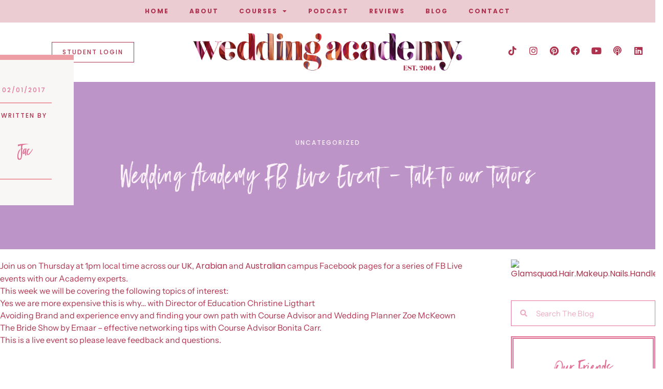

--- FILE ---
content_type: text/css
request_url: https://weddingacademyglobal.com/wp-content/uploads/useanyfont/uaf.css?ver=1764367856
body_size: -256
content:
				@font-face {
					font-family: 'superior-title';
					src: url('/wp-content/uploads/useanyfont/5028Superior-Title.woff2') format('woff2'),
						url('/wp-content/uploads/useanyfont/5028Superior-Title.woff') format('woff');
					  font-display: auto;
				}

				.superior-title{font-family: 'superior-title' !important;}

						@font-face {
					font-family: 'handwriting';
					src: url('/wp-content/uploads/useanyfont/4086Handwriting.woff2') format('woff2'),
						url('/wp-content/uploads/useanyfont/4086Handwriting.woff') format('woff');
					  font-display: auto;
				}

				.handwriting{font-family: 'handwriting' !important;}

						@font-face {
					font-family: 'effra-body';
					src: url('/wp-content/uploads/useanyfont/8641Effra-Body.woff2') format('woff2'),
						url('/wp-content/uploads/useanyfont/8641Effra-Body.woff') format('woff');
					  font-display: auto;
				}

				.effra-body{font-family: 'effra-body' !important;}

		

--- FILE ---
content_type: text/css
request_url: https://weddingacademyglobal.com/wp-content/uploads/elementor/css/post-95585.css?ver=1769190140
body_size: 14
content:
.elementor-95585 .elementor-element.elementor-element-147686f:not(.elementor-motion-effects-element-type-background), .elementor-95585 .elementor-element.elementor-element-147686f > .elementor-motion-effects-container > .elementor-motion-effects-layer{background-color:var( --e-global-color-accent );}.elementor-95585 .elementor-element.elementor-element-147686f{transition:background 0.3s, border 0.3s, border-radius 0.3s, box-shadow 0.3s;}.elementor-95585 .elementor-element.elementor-element-147686f > .elementor-background-overlay{transition:background 0.3s, border-radius 0.3s, opacity 0.3s;}.elementor-95585 .elementor-element.elementor-element-b6bc831{--grid-template-columns:repeat(6, auto);--icon-size:13px;--grid-column-gap:5px;--grid-row-gap:0px;}.elementor-95585 .elementor-element.elementor-element-b6bc831 .elementor-widget-container{text-align:left;}.elementor-95585 .elementor-element.elementor-element-b6bc831 .elementor-social-icon{background-color:var( --e-global-color-secondary );}.elementor-95585 .elementor-element.elementor-element-35e337d{width:var( --container-widget-width, 102.538% );max-width:102.538%;--container-widget-width:102.538%;--container-widget-flex-grow:0;}.elementor-95585 .elementor-element.elementor-element-f641090{--grid-template-columns:repeat(6, auto);--icon-size:13px;--grid-column-gap:5px;--grid-row-gap:0px;}.elementor-95585 .elementor-element.elementor-element-f641090 .elementor-widget-container{text-align:left;}.elementor-95585 .elementor-element.elementor-element-f641090 .elementor-social-icon{background-color:var( --e-global-color-secondary );}.elementor-95585 .elementor-element.elementor-element-58f692b{color:var( --e-global-color-secondary );}.elementor-95585 .elementor-element.elementor-element-179962a{--grid-template-columns:repeat(6, auto);--icon-size:13px;--grid-column-gap:5px;--grid-row-gap:0px;}.elementor-95585 .elementor-element.elementor-element-179962a .elementor-widget-container{text-align:left;}.elementor-95585 .elementor-element.elementor-element-179962a .elementor-social-icon{background-color:var( --e-global-color-secondary );}.elementor-theme-builder-content-area{height:400px;}.elementor-location-header:before, .elementor-location-footer:before{content:"";display:table;clear:both;}

--- FILE ---
content_type: text/css
request_url: https://weddingacademyglobal.com/wp-content/uploads/elementor/css/post-137.css?ver=1769190148
body_size: 2090
content:
.elementor-137 .elementor-element.elementor-element-eaa1d5d:not(.elementor-motion-effects-element-type-background), .elementor-137 .elementor-element.elementor-element-eaa1d5d > .elementor-motion-effects-container > .elementor-motion-effects-layer{background-color:var( --e-global-color-129c38bc );}.elementor-137 .elementor-element.elementor-element-eaa1d5d{transition:background 0.3s, border 0.3s, border-radius 0.3s, box-shadow 0.3s;padding:100px 100px 100px 100px;}.elementor-137 .elementor-element.elementor-element-eaa1d5d > .elementor-background-overlay{transition:background 0.3s, border-radius 0.3s, opacity 0.3s;}.elementor-137 .elementor-element.elementor-element-42edc1b .elementor-icon-list-items:not(.elementor-inline-items) .elementor-icon-list-item:not(:last-child){padding-bottom:calc(30px/2);}.elementor-137 .elementor-element.elementor-element-42edc1b .elementor-icon-list-items:not(.elementor-inline-items) .elementor-icon-list-item:not(:first-child){margin-top:calc(30px/2);}.elementor-137 .elementor-element.elementor-element-42edc1b .elementor-icon-list-items.elementor-inline-items .elementor-icon-list-item{margin-right:calc(30px/2);margin-left:calc(30px/2);}.elementor-137 .elementor-element.elementor-element-42edc1b .elementor-icon-list-items.elementor-inline-items{margin-right:calc(-30px/2);margin-left:calc(-30px/2);}body.rtl .elementor-137 .elementor-element.elementor-element-42edc1b .elementor-icon-list-items.elementor-inline-items .elementor-icon-list-item:after{left:calc(-30px/2);}body:not(.rtl) .elementor-137 .elementor-element.elementor-element-42edc1b .elementor-icon-list-items.elementor-inline-items .elementor-icon-list-item:after{right:calc(-30px/2);}.elementor-137 .elementor-element.elementor-element-42edc1b .elementor-icon-list-item:not(:last-child):after{content:"";border-color:var( --e-global-color-accent );}.elementor-137 .elementor-element.elementor-element-42edc1b .elementor-icon-list-items:not(.elementor-inline-items) .elementor-icon-list-item:not(:last-child):after{border-top-style:solid;border-top-width:1px;}.elementor-137 .elementor-element.elementor-element-42edc1b .elementor-icon-list-items.elementor-inline-items .elementor-icon-list-item:not(:last-child):after{border-left-style:solid;}.elementor-137 .elementor-element.elementor-element-42edc1b .elementor-inline-items .elementor-icon-list-item:not(:last-child):after{border-left-width:1px;}.elementor-137 .elementor-element.elementor-element-42edc1b .elementor-icon-list-icon{width:14px;}.elementor-137 .elementor-element.elementor-element-42edc1b .elementor-icon-list-icon i{font-size:14px;}.elementor-137 .elementor-element.elementor-element-42edc1b .elementor-icon-list-icon svg{--e-icon-list-icon-size:14px;}body:not(.rtl) .elementor-137 .elementor-element.elementor-element-42edc1b .elementor-icon-list-text{padding-left:0px;}body.rtl .elementor-137 .elementor-element.elementor-element-42edc1b .elementor-icon-list-text{padding-right:0px;}.elementor-137 .elementor-element.elementor-element-42edc1b .elementor-icon-list-text, .elementor-137 .elementor-element.elementor-element-42edc1b .elementor-icon-list-text a{color:var( --e-global-color-accent );}.elementor-137 .elementor-element.elementor-element-42edc1b .elementor-icon-list-item{font-family:var( --e-global-typography-secondary-font-family ), Sans-serif;font-size:var( --e-global-typography-secondary-font-size );font-weight:var( --e-global-typography-secondary-font-weight );text-transform:var( --e-global-typography-secondary-text-transform );line-height:var( --e-global-typography-secondary-line-height );letter-spacing:var( --e-global-typography-secondary-letter-spacing );}.elementor-137 .elementor-element.elementor-element-192085a{text-align:center;}.elementor-137 .elementor-element.elementor-element-192085a .elementor-heading-title{font-family:var( --e-global-typography-primary-font-family ), Sans-serif;font-size:var( --e-global-typography-primary-font-size );font-weight:var( --e-global-typography-primary-font-weight );text-transform:var( --e-global-typography-primary-text-transform );line-height:var( --e-global-typography-primary-line-height );color:var( --e-global-color-accent );}.elementor-137 .elementor-element.elementor-element-1c1f520{margin-top:20px;margin-bottom:0px;}.elementor-137 .elementor-element.elementor-element-5b0d026 > .elementor-element-populated{margin:0px 0px 0px 0px;--e-column-margin-right:0px;--e-column-margin-left:0px;padding:0px 50px 0px 0px;}.elementor-137 .elementor-element.elementor-element-c8ec997 > .elementor-widget-container{margin:0px 0px 0px 0px;padding:0px 0px 0px 0px;}.elementor-137 .elementor-element.elementor-element-d59ee13{margin-top:-400px;margin-bottom:0px;z-index:1;}.elementor-137 .elementor-element.elementor-element-2e7c24a:not(.elementor-motion-effects-element-type-background) > .elementor-widget-wrap, .elementor-137 .elementor-element.elementor-element-2e7c24a > .elementor-widget-wrap > .elementor-motion-effects-container > .elementor-motion-effects-layer{background-color:#F8F7F5;}.elementor-137 .elementor-element.elementor-element-2e7c24a > .elementor-widget-wrap > .elementor-widget:not(.elementor-widget__width-auto):not(.elementor-widget__width-initial):not(:last-child):not(.elementor-absolute){margin-block-end:15px;}.elementor-137 .elementor-element.elementor-element-2e7c24a > .elementor-element-populated{border-style:solid;border-width:10px 0px 0px 0px;border-color:#ED9EA5;transition:background 0.3s, border 0.3s, border-radius 0.3s, box-shadow 0.3s;margin:0px 50px 0px -50px;--e-column-margin-right:50px;--e-column-margin-left:-50px;padding:50px 20px 50px 20px;}.elementor-137 .elementor-element.elementor-element-2e7c24a > .elementor-element-populated > .elementor-background-overlay{transition:background 0.3s, border-radius 0.3s, opacity 0.3s;}.elementor-137 .elementor-element.elementor-element-1ff68c1 .elementor-icon-list-items:not(.elementor-inline-items) .elementor-icon-list-item:not(:last-child){padding-bottom:calc(30px/2);}.elementor-137 .elementor-element.elementor-element-1ff68c1 .elementor-icon-list-items:not(.elementor-inline-items) .elementor-icon-list-item:not(:first-child){margin-top:calc(30px/2);}.elementor-137 .elementor-element.elementor-element-1ff68c1 .elementor-icon-list-items.elementor-inline-items .elementor-icon-list-item{margin-right:calc(30px/2);margin-left:calc(30px/2);}.elementor-137 .elementor-element.elementor-element-1ff68c1 .elementor-icon-list-items.elementor-inline-items{margin-right:calc(-30px/2);margin-left:calc(-30px/2);}body.rtl .elementor-137 .elementor-element.elementor-element-1ff68c1 .elementor-icon-list-items.elementor-inline-items .elementor-icon-list-item:after{left:calc(-30px/2);}body:not(.rtl) .elementor-137 .elementor-element.elementor-element-1ff68c1 .elementor-icon-list-items.elementor-inline-items .elementor-icon-list-item:after{right:calc(-30px/2);}.elementor-137 .elementor-element.elementor-element-1ff68c1 .elementor-icon-list-item:not(:last-child):after{content:"";border-color:#435D7D;}.elementor-137 .elementor-element.elementor-element-1ff68c1 .elementor-icon-list-items:not(.elementor-inline-items) .elementor-icon-list-item:not(:last-child):after{border-top-style:solid;border-top-width:1px;}.elementor-137 .elementor-element.elementor-element-1ff68c1 .elementor-icon-list-items.elementor-inline-items .elementor-icon-list-item:not(:last-child):after{border-left-style:solid;}.elementor-137 .elementor-element.elementor-element-1ff68c1 .elementor-inline-items .elementor-icon-list-item:not(:last-child):after{border-left-width:1px;}.elementor-137 .elementor-element.elementor-element-1ff68c1 .elementor-icon-list-icon{width:14px;}.elementor-137 .elementor-element.elementor-element-1ff68c1 .elementor-icon-list-icon i{font-size:14px;}.elementor-137 .elementor-element.elementor-element-1ff68c1 .elementor-icon-list-icon svg{--e-icon-list-icon-size:14px;}body:not(.rtl) .elementor-137 .elementor-element.elementor-element-1ff68c1 .elementor-icon-list-text{padding-left:0px;}body.rtl .elementor-137 .elementor-element.elementor-element-1ff68c1 .elementor-icon-list-text{padding-right:0px;}.elementor-137 .elementor-element.elementor-element-1ff68c1 .elementor-icon-list-text, .elementor-137 .elementor-element.elementor-element-1ff68c1 .elementor-icon-list-text a{color:var( --e-global-color-primary );}.elementor-137 .elementor-element.elementor-element-1ff68c1 .elementor-icon-list-item{font-family:var( --e-global-typography-secondary-font-family ), Sans-serif;font-size:var( --e-global-typography-secondary-font-size );font-weight:var( --e-global-typography-secondary-font-weight );text-transform:var( --e-global-typography-secondary-text-transform );line-height:var( --e-global-typography-secondary-line-height );letter-spacing:var( --e-global-typography-secondary-letter-spacing );}.elementor-137 .elementor-element.elementor-element-4995870{--divider-border-style:solid;--divider-color:#ED9EA5;--divider-border-width:2px;}.elementor-137 .elementor-element.elementor-element-4995870 .elementor-divider-separator{width:70%;margin:0 auto;margin-center:0;}.elementor-137 .elementor-element.elementor-element-4995870 .elementor-divider{text-align:center;padding-block-start:0px;padding-block-end:0px;}.elementor-137 .elementor-element.elementor-element-5ef41e8{text-align:center;}.elementor-137 .elementor-element.elementor-element-5ef41e8 .elementor-heading-title{font-family:var( --e-global-typography-secondary-font-family ), Sans-serif;font-size:var( --e-global-typography-secondary-font-size );font-weight:var( --e-global-typography-secondary-font-weight );text-transform:var( --e-global-typography-secondary-text-transform );line-height:var( --e-global-typography-secondary-line-height );letter-spacing:var( --e-global-typography-secondary-letter-spacing );color:var( --e-global-color-secondary );}.elementor-137 .elementor-element.elementor-element-22f3ece{--divider-border-style:solid;--divider-color:#ED9EA5;--divider-border-width:2px;}.elementor-137 .elementor-element.elementor-element-22f3ece .elementor-divider-separator{width:70%;margin:0 auto;margin-center:0;}.elementor-137 .elementor-element.elementor-element-22f3ece .elementor-divider{text-align:center;padding-block-start:0px;padding-block-end:0px;}.elementor-137 .elementor-element.elementor-element-3972be9 .elementor-icon-list-items:not(.elementor-inline-items) .elementor-icon-list-item:not(:last-child){padding-bottom:calc(30px/2);}.elementor-137 .elementor-element.elementor-element-3972be9 .elementor-icon-list-items:not(.elementor-inline-items) .elementor-icon-list-item:not(:first-child){margin-top:calc(30px/2);}.elementor-137 .elementor-element.elementor-element-3972be9 .elementor-icon-list-items.elementor-inline-items .elementor-icon-list-item{margin-right:calc(30px/2);margin-left:calc(30px/2);}.elementor-137 .elementor-element.elementor-element-3972be9 .elementor-icon-list-items.elementor-inline-items{margin-right:calc(-30px/2);margin-left:calc(-30px/2);}body.rtl .elementor-137 .elementor-element.elementor-element-3972be9 .elementor-icon-list-items.elementor-inline-items .elementor-icon-list-item:after{left:calc(-30px/2);}body:not(.rtl) .elementor-137 .elementor-element.elementor-element-3972be9 .elementor-icon-list-items.elementor-inline-items .elementor-icon-list-item:after{right:calc(-30px/2);}.elementor-137 .elementor-element.elementor-element-3972be9 .elementor-icon-list-item:not(:last-child):after{content:"";border-color:#435D7D;}.elementor-137 .elementor-element.elementor-element-3972be9 .elementor-icon-list-items:not(.elementor-inline-items) .elementor-icon-list-item:not(:last-child):after{border-top-style:solid;border-top-width:1px;}.elementor-137 .elementor-element.elementor-element-3972be9 .elementor-icon-list-items.elementor-inline-items .elementor-icon-list-item:not(:last-child):after{border-left-style:solid;}.elementor-137 .elementor-element.elementor-element-3972be9 .elementor-inline-items .elementor-icon-list-item:not(:last-child):after{border-left-width:1px;}.elementor-137 .elementor-element.elementor-element-3972be9 .elementor-icon-list-icon{width:14px;}.elementor-137 .elementor-element.elementor-element-3972be9 .elementor-icon-list-icon i{font-size:14px;}.elementor-137 .elementor-element.elementor-element-3972be9 .elementor-icon-list-icon svg{--e-icon-list-icon-size:14px;}body:not(.rtl) .elementor-137 .elementor-element.elementor-element-3972be9 .elementor-icon-list-text{padding-left:0px;}body.rtl .elementor-137 .elementor-element.elementor-element-3972be9 .elementor-icon-list-text{padding-right:0px;}.elementor-137 .elementor-element.elementor-element-3972be9 .elementor-icon-list-text, .elementor-137 .elementor-element.elementor-element-3972be9 .elementor-icon-list-text a{color:var( --e-global-color-primary );}.elementor-137 .elementor-element.elementor-element-3972be9 .elementor-icon-list-item{font-family:var( --e-global-typography-secondary-font-family ), Sans-serif;font-size:var( --e-global-typography-secondary-font-size );font-weight:var( --e-global-typography-secondary-font-weight );text-transform:var( --e-global-typography-secondary-text-transform );line-height:var( --e-global-typography-secondary-line-height );letter-spacing:var( --e-global-typography-secondary-letter-spacing );}.elementor-137 .elementor-element.elementor-element-56580c5{color:var( --e-global-color-text );font-family:var( --e-global-typography-text-font-family ), Sans-serif;font-size:var( --e-global-typography-text-font-size );font-weight:var( --e-global-typography-text-font-weight );line-height:var( --e-global-typography-text-line-height );}.elementor-137 .elementor-element.elementor-element-94c20aa:not(.elementor-motion-effects-element-type-background) > .elementor-widget-wrap, .elementor-137 .elementor-element.elementor-element-94c20aa > .elementor-widget-wrap > .elementor-motion-effects-container > .elementor-motion-effects-layer{background-color:#FFFFFF;}.elementor-137 .elementor-element.elementor-element-94c20aa > .elementor-element-populated{transition:background 0.3s, border 0.3s, border-radius 0.3s, box-shadow 0.3s;margin:0px 0px 0px 0px;--e-column-margin-right:0px;--e-column-margin-left:0px;padding:0px 0px 0px 0px;}.elementor-137 .elementor-element.elementor-element-94c20aa > .elementor-element-populated > .elementor-background-overlay{transition:background 0.3s, border-radius 0.3s, opacity 0.3s;}.elementor-137 .elementor-element.elementor-element-421747a > .elementor-widget-container{margin:20px 0px 0px 0px;}.elementor-137 .elementor-element.elementor-element-421747a .elementor-search-form__container{min-height:50px;}.elementor-137 .elementor-element.elementor-element-421747a .elementor-search-form__submit{min-width:50px;}body:not(.rtl) .elementor-137 .elementor-element.elementor-element-421747a .elementor-search-form__icon{padding-left:calc(50px / 3);}body.rtl .elementor-137 .elementor-element.elementor-element-421747a .elementor-search-form__icon{padding-right:calc(50px / 3);}.elementor-137 .elementor-element.elementor-element-421747a .elementor-search-form__input, .elementor-137 .elementor-element.elementor-element-421747a.elementor-search-form--button-type-text .elementor-search-form__submit{padding-left:calc(50px / 3);padding-right:calc(50px / 3);}.elementor-137 .elementor-element.elementor-element-421747a .elementor-search-form__icon{--e-search-form-icon-size-minimal:14px;}.elementor-137 .elementor-element.elementor-element-421747a .elementor-search-form__input,
					.elementor-137 .elementor-element.elementor-element-421747a .elementor-search-form__icon,
					.elementor-137 .elementor-element.elementor-element-421747a .elementor-lightbox .dialog-lightbox-close-button,
					.elementor-137 .elementor-element.elementor-element-421747a .elementor-lightbox .dialog-lightbox-close-button:hover,
					.elementor-137 .elementor-element.elementor-element-421747a.elementor-search-form--skin-full_screen input[type="search"].elementor-search-form__input{color:var( --e-global-color-primary );fill:var( --e-global-color-primary );}.elementor-137 .elementor-element.elementor-element-421747a:not(.elementor-search-form--skin-full_screen) .elementor-search-form__container{background-color:#FFFFFF;border-color:var( --e-global-color-7c6f9edd );border-width:1px 1px 1px 1px;border-radius:0px;}.elementor-137 .elementor-element.elementor-element-421747a.elementor-search-form--skin-full_screen input[type="search"].elementor-search-form__input{background-color:#FFFFFF;border-color:var( --e-global-color-7c6f9edd );border-width:1px 1px 1px 1px;border-radius:0px;}.elementor-137 .elementor-element.elementor-element-119f75a:not(.elementor-motion-effects-element-type-background), .elementor-137 .elementor-element.elementor-element-119f75a > .elementor-motion-effects-container > .elementor-motion-effects-layer{background-color:#FFFFFF;}.elementor-137 .elementor-element.elementor-element-119f75a{border-style:double;border-width:5px 5px 0px 5px;border-color:var( --e-global-color-7c6f9edd );transition:background 0.3s, border 0.3s, border-radius 0.3s, box-shadow 0.3s;margin-top:0px;margin-bottom:0px;padding:0px 0px 0px 0px;}.elementor-137 .elementor-element.elementor-element-119f75a > .elementor-background-overlay{transition:background 0.3s, border-radius 0.3s, opacity 0.3s;}.elementor-137 .elementor-element.elementor-element-bb58fa1 > .elementor-widget-container{padding:10px 10px 0px 10px;}.elementor-137 .elementor-element.elementor-element-bb58fa1{text-align:center;}.elementor-137 .elementor-element.elementor-element-bb58fa1 .elementor-heading-title{font-family:var( --e-global-typography-accent-font-family ), Sans-serif;font-size:var( --e-global-typography-accent-font-size );font-weight:var( --e-global-typography-accent-font-weight );text-transform:var( --e-global-typography-accent-text-transform );line-height:var( --e-global-typography-accent-line-height );color:var( --e-global-color-primary );}.elementor-137 .elementor-element.elementor-element-35225c3{text-align:center;}.elementor-137 .elementor-element.elementor-element-5a149e9:not(.elementor-motion-effects-element-type-background), .elementor-137 .elementor-element.elementor-element-5a149e9 > .elementor-motion-effects-container > .elementor-motion-effects-layer{background-color:#FFFFFF;}.elementor-137 .elementor-element.elementor-element-5a149e9{border-style:double;border-width:0px 5px 05px 5px;border-color:var( --e-global-color-7c6f9edd );transition:background 0.3s, border 0.3s, border-radius 0.3s, box-shadow 0.3s;margin-top:0px;margin-bottom:0px;padding:0px 10px 30px 10px;}.elementor-137 .elementor-element.elementor-element-5a149e9 > .elementor-background-overlay{transition:background 0.3s, border-radius 0.3s, opacity 0.3s;}.elementor-bc-flex-widget .elementor-137 .elementor-element.elementor-element-2ac9d86.elementor-column .elementor-widget-wrap{align-items:center;}.elementor-137 .elementor-element.elementor-element-2ac9d86.elementor-column.elementor-element[data-element_type="column"] > .elementor-widget-wrap.elementor-element-populated{align-content:center;align-items:center;}.elementor-137 .elementor-element.elementor-element-eaa9800{--spacer-size:10px;}.elementor-137 .elementor-element.elementor-element-3ffa1ae{padding:0px 0px 50px 0px;}.elementor-137 .elementor-element.elementor-element-71dd0a7 > .elementor-widget-container{padding:10px 10px 10px 10px;}.elementor-137 .elementor-element.elementor-element-71dd0a7{text-align:center;}.elementor-137 .elementor-element.elementor-element-71dd0a7 .elementor-heading-title{font-family:var( --e-global-typography-primary-font-family ), Sans-serif;font-size:var( --e-global-typography-primary-font-size );font-weight:var( --e-global-typography-primary-font-weight );text-transform:var( --e-global-typography-primary-text-transform );line-height:var( --e-global-typography-primary-line-height );color:var( --e-global-color-text );}.elementor-137 .elementor-element.elementor-element-a9389e0 span.post-navigation__prev--label{color:var( --e-global-color-secondary );}.elementor-137 .elementor-element.elementor-element-a9389e0 span.post-navigation__next--label{color:var( --e-global-color-secondary );}.elementor-137 .elementor-element.elementor-element-a9389e0 span.post-navigation__prev--label, .elementor-137 .elementor-element.elementor-element-a9389e0 span.post-navigation__next--label{font-family:var( --e-global-typography-secondary-font-family ), Sans-serif;font-size:var( --e-global-typography-secondary-font-size );font-weight:var( --e-global-typography-secondary-font-weight );text-transform:var( --e-global-typography-secondary-text-transform );letter-spacing:var( --e-global-typography-secondary-letter-spacing );}.elementor-137 .elementor-element.elementor-element-a9389e0 .post-navigation__arrow-wrapper{color:var( --e-global-color-primary );fill:var( --e-global-color-primary );}@media(max-width:1024px){.elementor-137 .elementor-element.elementor-element-42edc1b .elementor-icon-list-item{font-size:var( --e-global-typography-secondary-font-size );line-height:var( --e-global-typography-secondary-line-height );letter-spacing:var( --e-global-typography-secondary-letter-spacing );}.elementor-137 .elementor-element.elementor-element-192085a .elementor-heading-title{font-size:var( --e-global-typography-primary-font-size );line-height:var( --e-global-typography-primary-line-height );}.elementor-137 .elementor-element.elementor-element-5b0d026 > .elementor-element-populated{padding:0px 30px 0px 30px;}.elementor-137 .elementor-element.elementor-element-d59ee13{margin-top:-250px;margin-bottom:0px;padding:0px 0px 0px 0px;}.elementor-137 .elementor-element.elementor-element-2e7c24a > .elementor-element-populated{margin:0px 0px 0px -20px;--e-column-margin-right:0px;--e-column-margin-left:-20px;padding:20px 10px 020px 10px;}.elementor-137 .elementor-element.elementor-element-1ff68c1 .elementor-icon-list-item{font-size:var( --e-global-typography-secondary-font-size );line-height:var( --e-global-typography-secondary-line-height );letter-spacing:var( --e-global-typography-secondary-letter-spacing );}.elementor-137 .elementor-element.elementor-element-5ef41e8 .elementor-heading-title{font-size:var( --e-global-typography-secondary-font-size );line-height:var( --e-global-typography-secondary-line-height );letter-spacing:var( --e-global-typography-secondary-letter-spacing );}.elementor-137 .elementor-element.elementor-element-3972be9 .elementor-icon-list-item{font-size:var( --e-global-typography-secondary-font-size );line-height:var( --e-global-typography-secondary-line-height );letter-spacing:var( --e-global-typography-secondary-letter-spacing );}.elementor-137 .elementor-element.elementor-element-56580c5{font-size:var( --e-global-typography-text-font-size );line-height:var( --e-global-typography-text-line-height );}.elementor-137 .elementor-element.elementor-element-bb58fa1 .elementor-heading-title{font-size:var( --e-global-typography-accent-font-size );line-height:var( --e-global-typography-accent-line-height );}.elementor-137 .elementor-element.elementor-element-71dd0a7 .elementor-heading-title{font-size:var( --e-global-typography-primary-font-size );line-height:var( --e-global-typography-primary-line-height );}.elementor-137 .elementor-element.elementor-element-a9389e0 span.post-navigation__prev--label, .elementor-137 .elementor-element.elementor-element-a9389e0 span.post-navigation__next--label{font-size:var( --e-global-typography-secondary-font-size );letter-spacing:var( --e-global-typography-secondary-letter-spacing );}}@media(max-width:767px){.elementor-137 .elementor-element.elementor-element-eaa1d5d{padding:30px 30px 30px 30px;}.elementor-137 .elementor-element.elementor-element-42edc1b .elementor-icon-list-item{font-size:var( --e-global-typography-secondary-font-size );line-height:var( --e-global-typography-secondary-line-height );letter-spacing:var( --e-global-typography-secondary-letter-spacing );}.elementor-137 .elementor-element.elementor-element-192085a .elementor-heading-title{font-size:var( --e-global-typography-primary-font-size );line-height:var( --e-global-typography-primary-line-height );}.elementor-137 .elementor-element.elementor-element-5b0d026 > .elementor-element-populated{padding:0px 30px 0px 30px;}.elementor-137 .elementor-element.elementor-element-1ff68c1 .elementor-icon-list-item{font-size:var( --e-global-typography-secondary-font-size );line-height:var( --e-global-typography-secondary-line-height );letter-spacing:var( --e-global-typography-secondary-letter-spacing );}.elementor-137 .elementor-element.elementor-element-5ef41e8 .elementor-heading-title{font-size:var( --e-global-typography-secondary-font-size );line-height:var( --e-global-typography-secondary-line-height );letter-spacing:var( --e-global-typography-secondary-letter-spacing );}.elementor-137 .elementor-element.elementor-element-3972be9 .elementor-icon-list-item{font-size:var( --e-global-typography-secondary-font-size );line-height:var( --e-global-typography-secondary-line-height );letter-spacing:var( --e-global-typography-secondary-letter-spacing );}.elementor-137 .elementor-element.elementor-element-56580c5{font-size:var( --e-global-typography-text-font-size );line-height:var( --e-global-typography-text-line-height );}.elementor-137 .elementor-element.elementor-element-94c20aa > .elementor-element-populated{padding:0px 20px 0px 20px;}.elementor-137 .elementor-element.elementor-element-bb58fa1 .elementor-heading-title{font-size:var( --e-global-typography-accent-font-size );line-height:var( --e-global-typography-accent-line-height );}.elementor-137 .elementor-element.elementor-element-71dd0a7 .elementor-heading-title{font-size:var( --e-global-typography-primary-font-size );line-height:var( --e-global-typography-primary-line-height );}.elementor-137 .elementor-element.elementor-element-a9389e0 span.post-navigation__prev--label, .elementor-137 .elementor-element.elementor-element-a9389e0 span.post-navigation__next--label{font-size:var( --e-global-typography-secondary-font-size );letter-spacing:var( --e-global-typography-secondary-letter-spacing );}}@media(min-width:768px){.elementor-137 .elementor-element.elementor-element-5b0d026{width:78%;}.elementor-137 .elementor-element.elementor-element-2e7c24a{width:20.501%;}.elementor-137 .elementor-element.elementor-element-151a3d5{width:79.511%;}.elementor-137 .elementor-element.elementor-element-94c20aa{width:22%;}}@media(max-width:1024px) and (min-width:768px){.elementor-137 .elementor-element.elementor-element-5b0d026{width:70%;}.elementor-137 .elementor-element.elementor-element-2e7c24a{width:30%;}.elementor-137 .elementor-element.elementor-element-94c20aa{width:30%;}}

--- FILE ---
content_type: text/css
request_url: https://weddingacademyglobal.com/wp-content/uploads/elementor/css/post-79914.css?ver=1769190140
body_size: -73
content:
.elementor-79914 .elementor-element.elementor-element-c06750b{--spacer-size:30px;}.elementor-79914 .elementor-element.elementor-element-b0d9217{text-align:center;}.elementor-79914 .elementor-element.elementor-element-12b819c{--grid-template-columns:repeat(0, auto);--icon-size:15px;--grid-column-gap:5px;--grid-row-gap:0px;}.elementor-79914 .elementor-element.elementor-element-12b819c .elementor-widget-container{text-align:center;}.elementor-79914 .elementor-element.elementor-element-12b819c .elementor-social-icon{background-color:var( --e-global-color-accent );}.elementor-79914 .elementor-element.elementor-element-2f0e528{font-family:"effra-body", Sans-serif;font-size:13px;font-weight:400;line-height:1.5em;}.elementor-79914 .elementor-element.elementor-element-2b7f43e{--spacer-size:50px;}#elementor-popup-modal-79914{background-color:rgba(0,0,0,.8);justify-content:center;align-items:center;pointer-events:all;}#elementor-popup-modal-79914 .dialog-message{width:640px;height:auto;}#elementor-popup-modal-79914 .dialog-close-button{display:flex;}#elementor-popup-modal-79914 .dialog-widget-content{box-shadow:2px 8px 23px 3px rgba(0,0,0,0.2);}